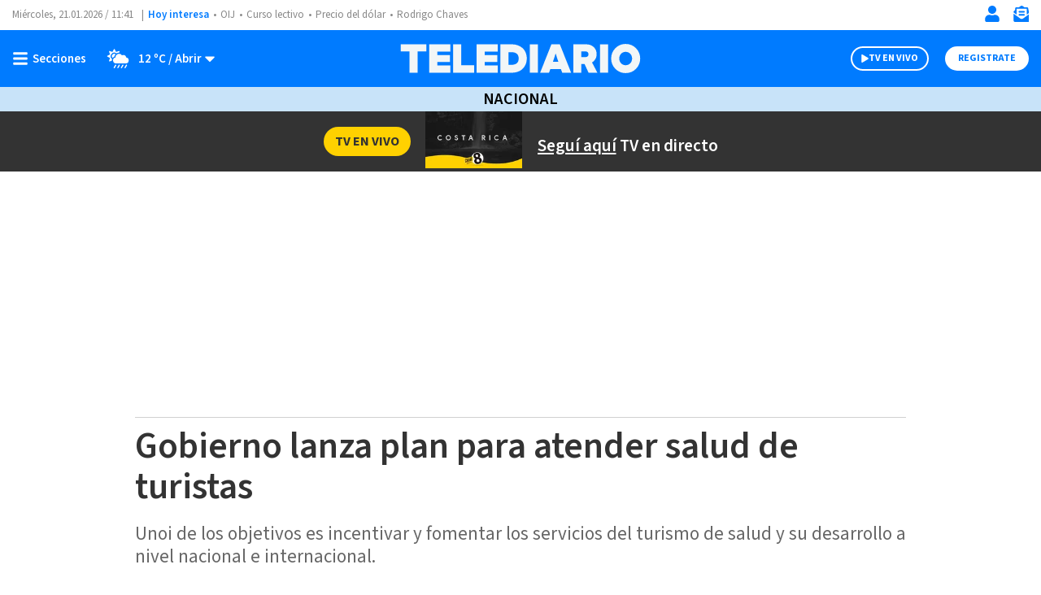

--- FILE ---
content_type: text/html; charset=utf-8
request_url: https://www.google.com/recaptcha/api2/aframe
body_size: 266
content:
<!DOCTYPE HTML><html><head><meta http-equiv="content-type" content="text/html; charset=UTF-8"></head><body><script nonce="WjZThamTGuCiIZioqE8yZA">/** Anti-fraud and anti-abuse applications only. See google.com/recaptcha */ try{var clients={'sodar':'https://pagead2.googlesyndication.com/pagead/sodar?'};window.addEventListener("message",function(a){try{if(a.source===window.parent){var b=JSON.parse(a.data);var c=clients[b['id']];if(c){var d=document.createElement('img');d.src=c+b['params']+'&rc='+(localStorage.getItem("rc::a")?sessionStorage.getItem("rc::b"):"");window.document.body.appendChild(d);sessionStorage.setItem("rc::e",parseInt(sessionStorage.getItem("rc::e")||0)+1);localStorage.setItem("rc::h",'1768995668611');}}}catch(b){}});window.parent.postMessage("_grecaptcha_ready", "*");}catch(b){}</script></body></html>

--- FILE ---
content_type: application/javascript; charset=utf-8
request_url: https://fundingchoicesmessages.google.com/f/AGSKWxXel7p-d2eW2eVwyOhNu7yU2R4lZ4393erDbi9krjTmwN_OKDV6CjmTUfCxtbojmadN3QM3xzwg4YJezw-8VuotYRaEMFvPLp5TSercYDNjYOnlU3ARygd1n0AI06jSt6a5buF1CnxHDt5Kxd2dZ9t_84AQ1LyMfD_jBLwQ0P9GMm92NhjMofd914s=/_-featured-ads._adsense./cpmrect./GoogleDFP./admanager3.
body_size: -1292
content:
window['01877cbd-1654-475d-bff6-cd61363fb10c'] = true;